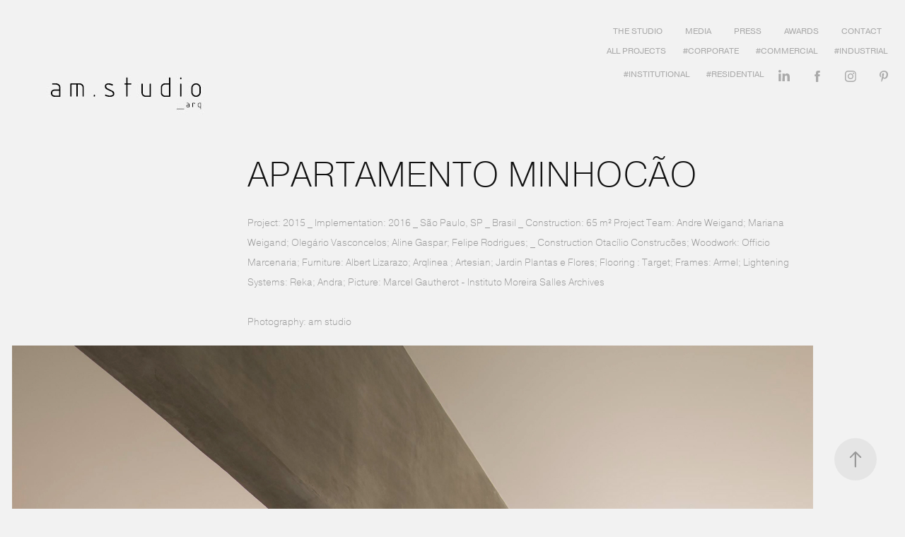

--- FILE ---
content_type: text/html; charset=utf-8
request_url: https://amstudio.rocks/apartamento-minhocao
body_size: 9805
content:
<!DOCTYPE HTML>
<html lang="en-US">
<head>
  <meta charset="UTF-8" />
  <meta name="viewport" content="width=device-width, initial-scale=1" />
      <meta name="keywords"  content="minhocão,apartamento,são paulo,Elevado,AM Studio,ARQUITETURA,interiores,clean,vinilico" />
      <meta name="description"  content="Project: 2015 _ Implementation: 2016 _ São Paulo, SP _ Brasil _ Construction: 65 m² Project Team: Andre Weigand; Mariana Weigand; Olegário Vasconcelos; Aline Gaspar; Felipe Rodrigues; _ Construction Otacílio Construcões; Woodwork: Officio Marcenaria; Furniture: Albert Lizarazo; Arqlinea ; Artesian; Jardin Plantas e Flores; Flooring : Target; Frames: Armel; Lightening Systems: Reka; Andra; Picture: Marcel Gautherot - Instituto Moreira Salles Archives

Photography: am studio
" />
      <meta name="twitter:card"  content="summary_large_image" />
      <meta name="twitter:site"  content="@AdobePortfolio" />
      <meta  property="og:title" content="am. studio - Apartamento Minhocão" />
      <meta  property="og:description" content="Project: 2015 _ Implementation: 2016 _ São Paulo, SP _ Brasil _ Construction: 65 m² Project Team: Andre Weigand; Mariana Weigand; Olegário Vasconcelos; Aline Gaspar; Felipe Rodrigues; _ Construction Otacílio Construcões; Woodwork: Officio Marcenaria; Furniture: Albert Lizarazo; Arqlinea ; Artesian; Jardin Plantas e Flores; Flooring : Target; Frames: Armel; Lightening Systems: Reka; Andra; Picture: Marcel Gautherot - Instituto Moreira Salles Archives

Photography: am studio
" />
      <meta  property="og:image" content="https://cdn.myportfolio.com/d91efe13bf466c4232ae9426bf6d6bdb/f8a3aa8b93b37bda48409516e321ba44b958dbd4baf6470dc1857507e4b5afb66caf0590340c1e4c_car_202x158.jpg?h=933e1a1f5a50d0197ff7245374a7af15&amp;url=aHR0cHM6Ly9taXItczMtY2RuLWNmLmJlaGFuY2UubmV0L3Byb2plY3RzL29yaWdpbmFsLzI2MTM5NDQ1NzYyMTkzLlkzSnZjQ3d5TlRZekxESXdNRFlzTVRnNUxEQS5qcGc=" />
        <link rel="icon" href="https://cdn.myportfolio.com/d91efe13bf466c4232ae9426bf6d6bdb/be87177d-81b4-456a-b317-4b2d1cbfd28d_carw_1x1x32.jpg?h=d329fbd8194be9f2e2f4757f0b8d9c42" />
        <link rel="apple-touch-icon" href="https://cdn.myportfolio.com/d91efe13bf466c4232ae9426bf6d6bdb/e8ec4b20-4344-4fbc-ab63-b4437e9d5d6a_carw_1x1x180.jpg?h=d2085f402c1be3d2de70338bfb5725b4" />
      <link rel="stylesheet" href="/dist/css/main.css" type="text/css" />
      <link rel="stylesheet" href="https://cdn.myportfolio.com/d91efe13bf466c4232ae9426bf6d6bdb/717829a48b5fad64747b7bf2f577ae731754930847.css?h=d6a1397c8ac1da4035a30246719586c9" type="text/css" />
    <link rel="canonical" href="https://amstudio.rocks/apartamento-minhocao" />
      <title>am. studio - Apartamento Minhocão</title>
    <script type="text/javascript" src="//use.typekit.net/ik/[base64].js?cb=8dae7d4d979f383d5ca1dd118e49b6878a07c580" async onload="
    try {
      window.Typekit.load();
    } catch (e) {
      console.warn('Typekit not loaded.');
    }
    "></script>
</head>
  <body class="transition-enabled">  <div class='page-background-video page-background-video-with-panel'>
  </div>
  <div class="js-responsive-nav">
    <div class="responsive-nav has-social">
      <div class="close-responsive-click-area js-close-responsive-nav">
        <div class="close-responsive-button"></div>
      </div>
          <div class="nav-container">
            <nav data-hover-hint="nav">
      <div class="page-title">
        <a href="/the-studio" >The Studio</a>
      </div>
      <div class="page-title">
        <a href="/web-links" >Media</a>
      </div>
      <div class="page-title">
        <a href="/press" >Press</a>
      </div>
      <div class="page-title">
        <a href="/awards" >Awards</a>
      </div>
      <div class="page-title">
        <a href="/contact-1" >Contact</a>
      </div>
                <div class="gallery-title"><a href="/projects" >All Projects</a></div>
                <div class="gallery-title"><a href="/corporate" >#Corporate</a></div>
                <div class="gallery-title"><a href="/comercial" >#Commercial</a></div>
                <div class="gallery-title"><a href="/industrial" >#Industrial</a></div>
                <div class="gallery-title"><a href="/institutional" >#Institutional</a></div>
                <div class="gallery-title"><a href="/residential" >#Residential</a></div>
                <div class="social pf-nav-social" data-hover-hint="navSocialIcons">
                  <ul>
                          <li>
                            <a href="https://www.linkedin.com/company/am-studio-de-arquitetura-ltda" target="_blank">
                              <svg version="1.1" id="Layer_1" xmlns="http://www.w3.org/2000/svg" xmlns:xlink="http://www.w3.org/1999/xlink" viewBox="0 0 30 24" style="enable-background:new 0 0 30 24;" xml:space="preserve" class="icon">
                              <path id="path-1_24_" d="M19.6,19v-5.8c0-1.4-0.5-2.4-1.7-2.4c-1,0-1.5,0.7-1.8,1.3C16,12.3,16,12.6,16,13v6h-3.4
                                c0,0,0.1-9.8,0-10.8H16v1.5c0,0,0,0,0,0h0v0C16.4,9,17.2,7.9,19,7.9c2.3,0,4,1.5,4,4.9V19H19.6z M8.9,6.7L8.9,6.7
                                C7.7,6.7,7,5.9,7,4.9C7,3.8,7.8,3,8.9,3s1.9,0.8,1.9,1.9C10.9,5.9,10.1,6.7,8.9,6.7z M10.6,19H7.2V8.2h3.4V19z"/>
                              </svg>
                            </a>
                          </li>
                          <li>
                            <a href="https://www.facebook.com/amstudiodearquitetura" target="_blank">
                              <svg xmlns="http://www.w3.org/2000/svg" xmlns:xlink="http://www.w3.org/1999/xlink" version="1.1" x="0px" y="0px" viewBox="0 0 30 24" xml:space="preserve" class="icon"><path d="M16.21 20h-3.26v-8h-1.63V9.24h1.63V7.59c0-2.25 0.92-3.59 3.53-3.59h2.17v2.76H17.3 c-1.02 0-1.08 0.39-1.08 1.11l0 1.38h2.46L18.38 12h-2.17V20z"/></svg>
                            </a>
                          </li>
                          <li>
                            <a href="https://www.instagram.com/amstudio_arq/" target="_blank">
                              <svg version="1.1" id="Layer_1" xmlns="http://www.w3.org/2000/svg" xmlns:xlink="http://www.w3.org/1999/xlink" viewBox="0 0 30 24" style="enable-background:new 0 0 30 24;" xml:space="preserve" class="icon">
                              <g>
                                <path d="M15,5.4c2.1,0,2.4,0,3.2,0c0.8,0,1.2,0.2,1.5,0.3c0.4,0.1,0.6,0.3,0.9,0.6c0.3,0.3,0.5,0.5,0.6,0.9
                                  c0.1,0.3,0.2,0.7,0.3,1.5c0,0.8,0,1.1,0,3.2s0,2.4,0,3.2c0,0.8-0.2,1.2-0.3,1.5c-0.1,0.4-0.3,0.6-0.6,0.9c-0.3,0.3-0.5,0.5-0.9,0.6
                                  c-0.3,0.1-0.7,0.2-1.5,0.3c-0.8,0-1.1,0-3.2,0s-2.4,0-3.2,0c-0.8,0-1.2-0.2-1.5-0.3c-0.4-0.1-0.6-0.3-0.9-0.6
                                  c-0.3-0.3-0.5-0.5-0.6-0.9c-0.1-0.3-0.2-0.7-0.3-1.5c0-0.8,0-1.1,0-3.2s0-2.4,0-3.2c0-0.8,0.2-1.2,0.3-1.5c0.1-0.4,0.3-0.6,0.6-0.9
                                  c0.3-0.3,0.5-0.5,0.9-0.6c0.3-0.1,0.7-0.2,1.5-0.3C12.6,5.4,12.9,5.4,15,5.4 M15,4c-2.2,0-2.4,0-3.3,0c-0.9,0-1.4,0.2-1.9,0.4
                                  c-0.5,0.2-1,0.5-1.4,0.9C7.9,5.8,7.6,6.2,7.4,6.8C7.2,7.3,7.1,7.9,7,8.7C7,9.6,7,9.8,7,12s0,2.4,0,3.3c0,0.9,0.2,1.4,0.4,1.9
                                  c0.2,0.5,0.5,1,0.9,1.4c0.4,0.4,0.9,0.7,1.4,0.9c0.5,0.2,1.1,0.3,1.9,0.4c0.9,0,1.1,0,3.3,0s2.4,0,3.3,0c0.9,0,1.4-0.2,1.9-0.4
                                  c0.5-0.2,1-0.5,1.4-0.9c0.4-0.4,0.7-0.9,0.9-1.4c0.2-0.5,0.3-1.1,0.4-1.9c0-0.9,0-1.1,0-3.3s0-2.4,0-3.3c0-0.9-0.2-1.4-0.4-1.9
                                  c-0.2-0.5-0.5-1-0.9-1.4c-0.4-0.4-0.9-0.7-1.4-0.9c-0.5-0.2-1.1-0.3-1.9-0.4C17.4,4,17.2,4,15,4L15,4L15,4z"/>
                                <path d="M15,7.9c-2.3,0-4.1,1.8-4.1,4.1s1.8,4.1,4.1,4.1s4.1-1.8,4.1-4.1S17.3,7.9,15,7.9L15,7.9z M15,14.7c-1.5,0-2.7-1.2-2.7-2.7
                                  c0-1.5,1.2-2.7,2.7-2.7s2.7,1.2,2.7,2.7C17.7,13.5,16.5,14.7,15,14.7L15,14.7z"/>
                                <path d="M20.2,7.7c0,0.5-0.4,1-1,1s-1-0.4-1-1s0.4-1,1-1S20.2,7.2,20.2,7.7L20.2,7.7z"/>
                              </g>
                              </svg>
                            </a>
                          </li>
                          <li>
                            <a href="https://www.pinterest.com/amstudioarq/" target="_blank">
                              <svg xmlns="http://www.w3.org/2000/svg" xmlns:xlink="http://www.w3.org/1999/xlink" version="1.1" id="Layer_1" viewBox="0 0 30 24" xml:space="preserve" class="icon"><path d="M15.36 4C11.13 4 9 7.1 9 9.74c0 1.6 0.6 3 1.8 3.51c0.2 0.1 0.4 0 0.45-0.23 c0.04-0.16 0.14-0.57 0.18-0.74c0.06-0.23 0.04-0.31-0.13-0.51c-0.36-0.44-0.59-1-0.59-1.8c0-2.32 1.68-4.4 4.38-4.4 c2.39 0 3.7 1.5 3.7 3.52c0 2.65-1.14 4.89-2.82 4.89c-0.93 0-1.63-0.8-1.4-1.77c0.27-1.16 0.79-2.42 0.79-3.26 c0-0.75-0.39-1.38-1.2-1.38c-0.95 0-1.72 1.02-1.72 2.38c0 0.9 0.3 1.4 0.3 1.45s-0.97 4.26-1.14 5 c-0.34 1.49-0.05 3.31-0.03 3.49c0.01 0.1 0.1 0.1 0.2 0.05c0.09-0.12 1.22-1.56 1.61-3.01c0.11-0.41 0.63-2.53 0.63-2.53 c0.31 0.6 1.2 1.1 2.2 1.15c2.86 0 4.8-2.69 4.8-6.3C21 6.5 18.8 4 15.4 4z"/></svg>
                            </a>
                          </li>
                  </ul>
                </div>
            </nav>
          </div>
    </div>
  </div>
  <div class="site-wrap cfix js-site-wrap">
    <div class="site-container">
      <div class="site-content e2e-site-content">
        <header class="site-header">
          <div class="logo-container">
              <div class="logo-wrap" data-hover-hint="logo">
                    <div class="logo e2e-site-logo-text logo-image  ">
    <a href="/projects" class="image-normal image-link">
      <img src="https://cdn.myportfolio.com/d91efe13bf466c4232ae9426bf6d6bdb/c94efd1c-e522-4bdc-b62b-55bde75379b9_rwc_0x0x400x80x4096.jpg?h=43ff6c41a05827dfa0370c4b52abcb2b" alt="">
    </a>
</div>
              </div>
  <div class="hamburger-click-area js-hamburger">
    <div class="hamburger">
      <i></i>
      <i></i>
      <i></i>
    </div>
  </div>
          </div>
              <div class="nav-container">
                <nav data-hover-hint="nav">
      <div class="page-title">
        <a href="/the-studio" >The Studio</a>
      </div>
      <div class="page-title">
        <a href="/web-links" >Media</a>
      </div>
      <div class="page-title">
        <a href="/press" >Press</a>
      </div>
      <div class="page-title">
        <a href="/awards" >Awards</a>
      </div>
      <div class="page-title">
        <a href="/contact-1" >Contact</a>
      </div>
                <div class="gallery-title"><a href="/projects" >All Projects</a></div>
                <div class="gallery-title"><a href="/corporate" >#Corporate</a></div>
                <div class="gallery-title"><a href="/comercial" >#Commercial</a></div>
                <div class="gallery-title"><a href="/industrial" >#Industrial</a></div>
                <div class="gallery-title"><a href="/institutional" >#Institutional</a></div>
                <div class="gallery-title"><a href="/residential" >#Residential</a></div>
                    <div class="social pf-nav-social" data-hover-hint="navSocialIcons">
                      <ul>
                              <li>
                                <a href="https://www.linkedin.com/company/am-studio-de-arquitetura-ltda" target="_blank">
                                  <svg version="1.1" id="Layer_1" xmlns="http://www.w3.org/2000/svg" xmlns:xlink="http://www.w3.org/1999/xlink" viewBox="0 0 30 24" style="enable-background:new 0 0 30 24;" xml:space="preserve" class="icon">
                                  <path id="path-1_24_" d="M19.6,19v-5.8c0-1.4-0.5-2.4-1.7-2.4c-1,0-1.5,0.7-1.8,1.3C16,12.3,16,12.6,16,13v6h-3.4
                                    c0,0,0.1-9.8,0-10.8H16v1.5c0,0,0,0,0,0h0v0C16.4,9,17.2,7.9,19,7.9c2.3,0,4,1.5,4,4.9V19H19.6z M8.9,6.7L8.9,6.7
                                    C7.7,6.7,7,5.9,7,4.9C7,3.8,7.8,3,8.9,3s1.9,0.8,1.9,1.9C10.9,5.9,10.1,6.7,8.9,6.7z M10.6,19H7.2V8.2h3.4V19z"/>
                                  </svg>
                                </a>
                              </li>
                              <li>
                                <a href="https://www.facebook.com/amstudiodearquitetura" target="_blank">
                                  <svg xmlns="http://www.w3.org/2000/svg" xmlns:xlink="http://www.w3.org/1999/xlink" version="1.1" x="0px" y="0px" viewBox="0 0 30 24" xml:space="preserve" class="icon"><path d="M16.21 20h-3.26v-8h-1.63V9.24h1.63V7.59c0-2.25 0.92-3.59 3.53-3.59h2.17v2.76H17.3 c-1.02 0-1.08 0.39-1.08 1.11l0 1.38h2.46L18.38 12h-2.17V20z"/></svg>
                                </a>
                              </li>
                              <li>
                                <a href="https://www.instagram.com/amstudio_arq/" target="_blank">
                                  <svg version="1.1" id="Layer_1" xmlns="http://www.w3.org/2000/svg" xmlns:xlink="http://www.w3.org/1999/xlink" viewBox="0 0 30 24" style="enable-background:new 0 0 30 24;" xml:space="preserve" class="icon">
                                  <g>
                                    <path d="M15,5.4c2.1,0,2.4,0,3.2,0c0.8,0,1.2,0.2,1.5,0.3c0.4,0.1,0.6,0.3,0.9,0.6c0.3,0.3,0.5,0.5,0.6,0.9
                                      c0.1,0.3,0.2,0.7,0.3,1.5c0,0.8,0,1.1,0,3.2s0,2.4,0,3.2c0,0.8-0.2,1.2-0.3,1.5c-0.1,0.4-0.3,0.6-0.6,0.9c-0.3,0.3-0.5,0.5-0.9,0.6
                                      c-0.3,0.1-0.7,0.2-1.5,0.3c-0.8,0-1.1,0-3.2,0s-2.4,0-3.2,0c-0.8,0-1.2-0.2-1.5-0.3c-0.4-0.1-0.6-0.3-0.9-0.6
                                      c-0.3-0.3-0.5-0.5-0.6-0.9c-0.1-0.3-0.2-0.7-0.3-1.5c0-0.8,0-1.1,0-3.2s0-2.4,0-3.2c0-0.8,0.2-1.2,0.3-1.5c0.1-0.4,0.3-0.6,0.6-0.9
                                      c0.3-0.3,0.5-0.5,0.9-0.6c0.3-0.1,0.7-0.2,1.5-0.3C12.6,5.4,12.9,5.4,15,5.4 M15,4c-2.2,0-2.4,0-3.3,0c-0.9,0-1.4,0.2-1.9,0.4
                                      c-0.5,0.2-1,0.5-1.4,0.9C7.9,5.8,7.6,6.2,7.4,6.8C7.2,7.3,7.1,7.9,7,8.7C7,9.6,7,9.8,7,12s0,2.4,0,3.3c0,0.9,0.2,1.4,0.4,1.9
                                      c0.2,0.5,0.5,1,0.9,1.4c0.4,0.4,0.9,0.7,1.4,0.9c0.5,0.2,1.1,0.3,1.9,0.4c0.9,0,1.1,0,3.3,0s2.4,0,3.3,0c0.9,0,1.4-0.2,1.9-0.4
                                      c0.5-0.2,1-0.5,1.4-0.9c0.4-0.4,0.7-0.9,0.9-1.4c0.2-0.5,0.3-1.1,0.4-1.9c0-0.9,0-1.1,0-3.3s0-2.4,0-3.3c0-0.9-0.2-1.4-0.4-1.9
                                      c-0.2-0.5-0.5-1-0.9-1.4c-0.4-0.4-0.9-0.7-1.4-0.9c-0.5-0.2-1.1-0.3-1.9-0.4C17.4,4,17.2,4,15,4L15,4L15,4z"/>
                                    <path d="M15,7.9c-2.3,0-4.1,1.8-4.1,4.1s1.8,4.1,4.1,4.1s4.1-1.8,4.1-4.1S17.3,7.9,15,7.9L15,7.9z M15,14.7c-1.5,0-2.7-1.2-2.7-2.7
                                      c0-1.5,1.2-2.7,2.7-2.7s2.7,1.2,2.7,2.7C17.7,13.5,16.5,14.7,15,14.7L15,14.7z"/>
                                    <path d="M20.2,7.7c0,0.5-0.4,1-1,1s-1-0.4-1-1s0.4-1,1-1S20.2,7.2,20.2,7.7L20.2,7.7z"/>
                                  </g>
                                  </svg>
                                </a>
                              </li>
                              <li>
                                <a href="https://www.pinterest.com/amstudioarq/" target="_blank">
                                  <svg xmlns="http://www.w3.org/2000/svg" xmlns:xlink="http://www.w3.org/1999/xlink" version="1.1" id="Layer_1" viewBox="0 0 30 24" xml:space="preserve" class="icon"><path d="M15.36 4C11.13 4 9 7.1 9 9.74c0 1.6 0.6 3 1.8 3.51c0.2 0.1 0.4 0 0.45-0.23 c0.04-0.16 0.14-0.57 0.18-0.74c0.06-0.23 0.04-0.31-0.13-0.51c-0.36-0.44-0.59-1-0.59-1.8c0-2.32 1.68-4.4 4.38-4.4 c2.39 0 3.7 1.5 3.7 3.52c0 2.65-1.14 4.89-2.82 4.89c-0.93 0-1.63-0.8-1.4-1.77c0.27-1.16 0.79-2.42 0.79-3.26 c0-0.75-0.39-1.38-1.2-1.38c-0.95 0-1.72 1.02-1.72 2.38c0 0.9 0.3 1.4 0.3 1.45s-0.97 4.26-1.14 5 c-0.34 1.49-0.05 3.31-0.03 3.49c0.01 0.1 0.1 0.1 0.2 0.05c0.09-0.12 1.22-1.56 1.61-3.01c0.11-0.41 0.63-2.53 0.63-2.53 c0.31 0.6 1.2 1.1 2.2 1.15c2.86 0 4.8-2.69 4.8-6.3C21 6.5 18.8 4 15.4 4z"/></svg>
                                </a>
                              </li>
                      </ul>
                    </div>
                </nav>
              </div>
        </header>
        <main>
  <div class="page-container" data-context="page.page.container" data-hover-hint="pageContainer">
    <section class="page standard-modules">
        <header class="page-header content" data-context="pages" data-identity="id:p583c7d6ca6f85396665e38219ac1943c9da3c8a24c6fff6a4289b" data-hover-hint="pageHeader" data-hover-hint-id="p583c7d6ca6f85396665e38219ac1943c9da3c8a24c6fff6a4289b">
            <h1 class="title preserve-whitespace e2e-site-logo-text">Apartamento Minhocão</h1>
            <p class="description">Project: 2015 _ Implementation: 2016 _ São Paulo, SP _ Brasil _ Construction: 65 m² Project Team: Andre Weigand; Mariana Weigand; Olegário Vasconcelos; Aline Gaspar; Felipe Rodrigues; _ Construction Otacílio Construcões; Woodwork: Officio Marcenaria; Furniture: Albert Lizarazo; Arqlinea ; Artesian; Jardin Plantas e Flores; Flooring : Target; Frames: Armel; Lightening Systems: Reka; Andra; Picture: Marcel Gautherot - Instituto Moreira Salles Archives

Photography: am studio
</p>
        </header>
      <div class="page-content js-page-content" data-context="pages" data-identity="id:p583c7d6ca6f85396665e38219ac1943c9da3c8a24c6fff6a4289b">
        <div id="project-canvas" class="js-project-modules modules content">
          <div id="project-modules">
              
              <div class="project-module module image project-module-image js-js-project-module" >

  

  
     <div class="js-lightbox" data-src="https://cdn.myportfolio.com/d91efe13bf466c4232ae9426bf6d6bdb/8cc96b2831ec683b1d10bbfc.jpg?h=dbba4ad281ce9b014aea1b4ec0bf3369">
           <img
             class="js-lazy e2e-site-project-module-image"
             src="[data-uri]"
             data-src="https://cdn.myportfolio.com/d91efe13bf466c4232ae9426bf6d6bdb/8cc96b2831ec683b1d10bbfc_rw_1920.jpg?h=edbe2e547e1ff24216f8dbb8d5f56e81"
             data-srcset="https://cdn.myportfolio.com/d91efe13bf466c4232ae9426bf6d6bdb/8cc96b2831ec683b1d10bbfc_rw_600.jpg?h=3cf93ce53c93dc85d462659dc5916c0b 600w,https://cdn.myportfolio.com/d91efe13bf466c4232ae9426bf6d6bdb/8cc96b2831ec683b1d10bbfc_rw_1200.jpg?h=e9139f20a7b7ebbf2eac7934f2f4a70d 1200w,https://cdn.myportfolio.com/d91efe13bf466c4232ae9426bf6d6bdb/8cc96b2831ec683b1d10bbfc_rw_1920.jpg?h=edbe2e547e1ff24216f8dbb8d5f56e81 1920w,"
             data-sizes="(max-width: 1920px) 100vw, 1920px"
             width="1920"
             height="0"
             style="padding-bottom: 150%; background: rgba(0, 0, 0, 0.03)"
             
           >
     </div>
  

</div>

              
              
              
              
              
              
              
              
              
              <div class="project-module module image project-module-image js-js-project-module" >

  

  
     <div class="js-lightbox" data-src="https://cdn.myportfolio.com/d91efe13bf466c4232ae9426bf6d6bdb/8781f3701ad0b69628772d46.jpg?h=7ad6b8d50c58fc0b7dcc4b87eaae55a8">
           <img
             class="js-lazy e2e-site-project-module-image"
             src="[data-uri]"
             data-src="https://cdn.myportfolio.com/d91efe13bf466c4232ae9426bf6d6bdb/8781f3701ad0b69628772d46_rw_1920.jpg?h=2a1535561f4d8cdd1eddf3183b166596"
             data-srcset="https://cdn.myportfolio.com/d91efe13bf466c4232ae9426bf6d6bdb/8781f3701ad0b69628772d46_rw_600.jpg?h=c68dd35d814a0ec8210d5374f4007153 600w,https://cdn.myportfolio.com/d91efe13bf466c4232ae9426bf6d6bdb/8781f3701ad0b69628772d46_rw_1200.jpg?h=dcdbea70c1b1d36118a86184ed37e8ea 1200w,https://cdn.myportfolio.com/d91efe13bf466c4232ae9426bf6d6bdb/8781f3701ad0b69628772d46_rw_1920.jpg?h=2a1535561f4d8cdd1eddf3183b166596 1920w,"
             data-sizes="(max-width: 1920px) 100vw, 1920px"
             width="1920"
             height="0"
             style="padding-bottom: 150%; background: rgba(0, 0, 0, 0.03)"
             
           >
     </div>
  

</div>

              
              
              
              
              
              
              
              
              
              <div class="project-module module image project-module-image js-js-project-module" >

  

  
     <div class="js-lightbox" data-src="https://cdn.myportfolio.com/d91efe13bf466c4232ae9426bf6d6bdb/387a672ff99e5c5fa6c5794d.jpg?h=097fe140958302a5c03a967c4eaa7d44">
           <img
             class="js-lazy e2e-site-project-module-image"
             src="[data-uri]"
             data-src="https://cdn.myportfolio.com/d91efe13bf466c4232ae9426bf6d6bdb/387a672ff99e5c5fa6c5794d_rw_3840.jpg?h=90d6150171db5139d03ee364b4c0b33a"
             data-srcset="https://cdn.myportfolio.com/d91efe13bf466c4232ae9426bf6d6bdb/387a672ff99e5c5fa6c5794d_rw_600.jpg?h=a2fb87162822121fbb94a9147521a14d 600w,https://cdn.myportfolio.com/d91efe13bf466c4232ae9426bf6d6bdb/387a672ff99e5c5fa6c5794d_rw_1200.jpg?h=aeb3e5fca174e16b28e8eb3a9a038eb9 1200w,https://cdn.myportfolio.com/d91efe13bf466c4232ae9426bf6d6bdb/387a672ff99e5c5fa6c5794d_rw_1920.jpg?h=24288ab99c5c630b8be824661e3859ee 1920w,https://cdn.myportfolio.com/d91efe13bf466c4232ae9426bf6d6bdb/387a672ff99e5c5fa6c5794d_rw_3840.jpg?h=90d6150171db5139d03ee364b4c0b33a 3840w,"
             data-sizes="(max-width: 3840px) 100vw, 3840px"
             width="3840"
             height="0"
             style="padding-bottom: 66.67%; background: rgba(0, 0, 0, 0.03)"
             
           >
     </div>
  

</div>

              
              
              
              
              
              
              
              
              
              <div class="project-module module image project-module-image js-js-project-module" >

  

  
     <div class="js-lightbox" data-src="https://cdn.myportfolio.com/d91efe13bf466c4232ae9426bf6d6bdb/fae4e2b4c1887ab213695c01.jpg?h=dbbfc990ca82b0f65b82aca898b27956">
           <img
             class="js-lazy e2e-site-project-module-image"
             src="[data-uri]"
             data-src="https://cdn.myportfolio.com/d91efe13bf466c4232ae9426bf6d6bdb/fae4e2b4c1887ab213695c01_rw_1920.jpg?h=89d9965ec4322eea88d19d9d65b23fe6"
             data-srcset="https://cdn.myportfolio.com/d91efe13bf466c4232ae9426bf6d6bdb/fae4e2b4c1887ab213695c01_rw_600.jpg?h=63c8a65f1c493d99a9f9aaac5141d530 600w,https://cdn.myportfolio.com/d91efe13bf466c4232ae9426bf6d6bdb/fae4e2b4c1887ab213695c01_rw_1200.jpg?h=099d6a261b46891c652bd849aa341253 1200w,https://cdn.myportfolio.com/d91efe13bf466c4232ae9426bf6d6bdb/fae4e2b4c1887ab213695c01_rw_1920.jpg?h=89d9965ec4322eea88d19d9d65b23fe6 1920w,"
             data-sizes="(max-width: 1920px) 100vw, 1920px"
             width="1920"
             height="0"
             style="padding-bottom: 150%; background: rgba(0, 0, 0, 0.03)"
             
           >
     </div>
  

</div>

              
              
              
              
              
              
              
              
              
              <div class="project-module module image project-module-image js-js-project-module" >

  

  
     <div class="js-lightbox" data-src="https://cdn.myportfolio.com/d91efe13bf466c4232ae9426bf6d6bdb/15edea969f5dd39d58622d6f.jpg?h=370a0caad8d26e4be75b24f03dfb7c47">
           <img
             class="js-lazy e2e-site-project-module-image"
             src="[data-uri]"
             data-src="https://cdn.myportfolio.com/d91efe13bf466c4232ae9426bf6d6bdb/15edea969f5dd39d58622d6f_rw_1920.jpg?h=bd0a6a4aad2e67aa08e70989cbd25fc1"
             data-srcset="https://cdn.myportfolio.com/d91efe13bf466c4232ae9426bf6d6bdb/15edea969f5dd39d58622d6f_rw_600.jpg?h=79e19f76dbf2ee0d28084fe9a0aaf02f 600w,https://cdn.myportfolio.com/d91efe13bf466c4232ae9426bf6d6bdb/15edea969f5dd39d58622d6f_rw_1200.jpg?h=7733ae9a1ebdee5a8d921e6f74613e51 1200w,https://cdn.myportfolio.com/d91efe13bf466c4232ae9426bf6d6bdb/15edea969f5dd39d58622d6f_rw_1920.jpg?h=bd0a6a4aad2e67aa08e70989cbd25fc1 1920w,"
             data-sizes="(max-width: 1920px) 100vw, 1920px"
             width="1920"
             height="0"
             style="padding-bottom: 150%; background: rgba(0, 0, 0, 0.03)"
             
           >
     </div>
  

</div>

              
              
              
              
              
              
              
              
              
              <div class="project-module module image project-module-image js-js-project-module" >

  

  
     <div class="js-lightbox" data-src="https://cdn.myportfolio.com/d91efe13bf466c4232ae9426bf6d6bdb/f90fc225a69a39671c21d962.jpg?h=f8e3c823b9d9dd7f2132b2481f923ca0">
           <img
             class="js-lazy e2e-site-project-module-image"
             src="[data-uri]"
             data-src="https://cdn.myportfolio.com/d91efe13bf466c4232ae9426bf6d6bdb/f90fc225a69a39671c21d962_rw_3840.jpg?h=8fc33fa43cea72668b22064df62b9a36"
             data-srcset="https://cdn.myportfolio.com/d91efe13bf466c4232ae9426bf6d6bdb/f90fc225a69a39671c21d962_rw_600.jpg?h=e9c60745117d0c4567b5049c1c7a4a15 600w,https://cdn.myportfolio.com/d91efe13bf466c4232ae9426bf6d6bdb/f90fc225a69a39671c21d962_rw_1200.jpg?h=2615a76b2b44ebd7d047edaee38d9675 1200w,https://cdn.myportfolio.com/d91efe13bf466c4232ae9426bf6d6bdb/f90fc225a69a39671c21d962_rw_1920.jpg?h=f62c7865bf8f72af3e1c194785403b60 1920w,https://cdn.myportfolio.com/d91efe13bf466c4232ae9426bf6d6bdb/f90fc225a69a39671c21d962_rw_3840.jpg?h=8fc33fa43cea72668b22064df62b9a36 3840w,"
             data-sizes="(max-width: 3840px) 100vw, 3840px"
             width="3840"
             height="0"
             style="padding-bottom: 66.67%; background: rgba(0, 0, 0, 0.03)"
             
           >
     </div>
  

</div>

              
              
              
              
              
              
              
              
              
              <div class="project-module module image project-module-image js-js-project-module" >

  

  
     <div class="js-lightbox" data-src="https://cdn.myportfolio.com/d91efe13bf466c4232ae9426bf6d6bdb/20d651bf512572f5fef8866c.jpg?h=9b84f1ff8f5def7238993ef3aca51d42">
           <img
             class="js-lazy e2e-site-project-module-image"
             src="[data-uri]"
             data-src="https://cdn.myportfolio.com/d91efe13bf466c4232ae9426bf6d6bdb/20d651bf512572f5fef8866c_rw_3840.jpg?h=2e49ccc87a0a10e54667591d837ffcd1"
             data-srcset="https://cdn.myportfolio.com/d91efe13bf466c4232ae9426bf6d6bdb/20d651bf512572f5fef8866c_rw_600.jpg?h=025889e595b398fb8e648c29955ca510 600w,https://cdn.myportfolio.com/d91efe13bf466c4232ae9426bf6d6bdb/20d651bf512572f5fef8866c_rw_1200.jpg?h=26fec49e83f9daf27a9e9f63f9273587 1200w,https://cdn.myportfolio.com/d91efe13bf466c4232ae9426bf6d6bdb/20d651bf512572f5fef8866c_rw_1920.jpg?h=4fb0097bf7fa8500d41e904a0fee7dd3 1920w,https://cdn.myportfolio.com/d91efe13bf466c4232ae9426bf6d6bdb/20d651bf512572f5fef8866c_rw_3840.jpg?h=2e49ccc87a0a10e54667591d837ffcd1 3840w,"
             data-sizes="(max-width: 3840px) 100vw, 3840px"
             width="3840"
             height="0"
             style="padding-bottom: 66.67%; background: rgba(0, 0, 0, 0.03)"
             
           >
     </div>
  

</div>

              
              
              
              
              
              
              
              
              
              <div class="project-module module image project-module-image js-js-project-module" >

  

  
     <div class="js-lightbox" data-src="https://cdn.myportfolio.com/d91efe13bf466c4232ae9426bf6d6bdb/cec7acb2a69f8a63948f0606.jpg?h=999a387c0096a9e0c5f6179edd4bf8e3">
           <img
             class="js-lazy e2e-site-project-module-image"
             src="[data-uri]"
             data-src="https://cdn.myportfolio.com/d91efe13bf466c4232ae9426bf6d6bdb/cec7acb2a69f8a63948f0606_rw_3840.jpg?h=baabe15640bf89ed679b8e7f4ad36c3a"
             data-srcset="https://cdn.myportfolio.com/d91efe13bf466c4232ae9426bf6d6bdb/cec7acb2a69f8a63948f0606_rw_600.jpg?h=0e2c74782d95f4984c6ea839215c644d 600w,https://cdn.myportfolio.com/d91efe13bf466c4232ae9426bf6d6bdb/cec7acb2a69f8a63948f0606_rw_1200.jpg?h=6287a9f4b25158c20c404085f574b339 1200w,https://cdn.myportfolio.com/d91efe13bf466c4232ae9426bf6d6bdb/cec7acb2a69f8a63948f0606_rw_1920.jpg?h=f4d1d67a5cfe3d2a5eae88439c4e65c1 1920w,https://cdn.myportfolio.com/d91efe13bf466c4232ae9426bf6d6bdb/cec7acb2a69f8a63948f0606_rw_3840.jpg?h=baabe15640bf89ed679b8e7f4ad36c3a 3840w,"
             data-sizes="(max-width: 3840px) 100vw, 3840px"
             width="3840"
             height="0"
             style="padding-bottom: 66.67%; background: rgba(0, 0, 0, 0.03)"
             
           >
     </div>
  

</div>

              
              
              
              
              
              
              
              
              
              <div class="project-module module image project-module-image js-js-project-module" >

  

  
     <div class="js-lightbox" data-src="https://cdn.myportfolio.com/d91efe13bf466c4232ae9426bf6d6bdb/51548bedd91ecdf0846c5264.jpg?h=52f5da46853cd5d84b0763f18aa1bcd8">
           <img
             class="js-lazy e2e-site-project-module-image"
             src="[data-uri]"
             data-src="https://cdn.myportfolio.com/d91efe13bf466c4232ae9426bf6d6bdb/51548bedd91ecdf0846c5264_rw_1920.jpg?h=27ffd2e1fc0545dc394a6eecfcb08a20"
             data-srcset="https://cdn.myportfolio.com/d91efe13bf466c4232ae9426bf6d6bdb/51548bedd91ecdf0846c5264_rw_600.jpg?h=8668d703e1e20e7b92aa162588c74e46 600w,https://cdn.myportfolio.com/d91efe13bf466c4232ae9426bf6d6bdb/51548bedd91ecdf0846c5264_rw_1200.jpg?h=2b1519c375f15d45eb8619645d70034a 1200w,https://cdn.myportfolio.com/d91efe13bf466c4232ae9426bf6d6bdb/51548bedd91ecdf0846c5264_rw_1920.jpg?h=27ffd2e1fc0545dc394a6eecfcb08a20 1920w,"
             data-sizes="(max-width: 1920px) 100vw, 1920px"
             width="1920"
             height="0"
             style="padding-bottom: 150%; background: rgba(0, 0, 0, 0.03)"
             
           >
     </div>
  

</div>

              
              
              
              
              
              
              
              
              
              <div class="project-module module image project-module-image js-js-project-module" >

  

  
     <div class="js-lightbox" data-src="https://cdn.myportfolio.com/d91efe13bf466c4232ae9426bf6d6bdb/6365b654674c65c49befc251.jpg?h=e453bd510474b8fbe13c0168ff228de5">
           <img
             class="js-lazy e2e-site-project-module-image"
             src="[data-uri]"
             data-src="https://cdn.myportfolio.com/d91efe13bf466c4232ae9426bf6d6bdb/6365b654674c65c49befc251_rw_1920.jpg?h=91d89c936283c08f648fb8eaa8375526"
             data-srcset="https://cdn.myportfolio.com/d91efe13bf466c4232ae9426bf6d6bdb/6365b654674c65c49befc251_rw_600.jpg?h=d917f5aa4ed8a0504e1baa97e6a72cfc 600w,https://cdn.myportfolio.com/d91efe13bf466c4232ae9426bf6d6bdb/6365b654674c65c49befc251_rw_1200.jpg?h=2765227c4e6059222568bb2e72a7bb5e 1200w,https://cdn.myportfolio.com/d91efe13bf466c4232ae9426bf6d6bdb/6365b654674c65c49befc251_rw_1920.jpg?h=91d89c936283c08f648fb8eaa8375526 1920w,"
             data-sizes="(max-width: 1920px) 100vw, 1920px"
             width="1920"
             height="0"
             style="padding-bottom: 150%; background: rgba(0, 0, 0, 0.03)"
             
           >
     </div>
  

</div>

              
              
              
              
              
              
              
              
              
              <div class="project-module module image project-module-image js-js-project-module" >

  

  
     <div class="js-lightbox" data-src="https://cdn.myportfolio.com/d91efe13bf466c4232ae9426bf6d6bdb/2c6206d782b54760febfcf35.jpg?h=fe6cbcc53782f2755068417a2510a476">
           <img
             class="js-lazy e2e-site-project-module-image"
             src="[data-uri]"
             data-src="https://cdn.myportfolio.com/d91efe13bf466c4232ae9426bf6d6bdb/2c6206d782b54760febfcf35_rw_1920.jpg?h=6d85ece677e02a035a5723681d628957"
             data-srcset="https://cdn.myportfolio.com/d91efe13bf466c4232ae9426bf6d6bdb/2c6206d782b54760febfcf35_rw_600.jpg?h=e9918a8c746eb4572fb955e193817921 600w,https://cdn.myportfolio.com/d91efe13bf466c4232ae9426bf6d6bdb/2c6206d782b54760febfcf35_rw_1200.jpg?h=53263a1679344badca4248018d8286e5 1200w,https://cdn.myportfolio.com/d91efe13bf466c4232ae9426bf6d6bdb/2c6206d782b54760febfcf35_rw_1920.jpg?h=6d85ece677e02a035a5723681d628957 1920w,"
             data-sizes="(max-width: 1920px) 100vw, 1920px"
             width="1920"
             height="0"
             style="padding-bottom: 150%; background: rgba(0, 0, 0, 0.03)"
             
           >
     </div>
  

</div>

              
              
              
              
              
              
              
              
              
              <div class="project-module module image project-module-image js-js-project-module" >

  

  
     <div class="js-lightbox" data-src="https://cdn.myportfolio.com/d91efe13bf466c4232ae9426bf6d6bdb/5caae98bad02609ceb604847.jpg?h=f3496f8c29c81141a4dbfa5ff2079433">
           <img
             class="js-lazy e2e-site-project-module-image"
             src="[data-uri]"
             data-src="https://cdn.myportfolio.com/d91efe13bf466c4232ae9426bf6d6bdb/5caae98bad02609ceb604847_rw_1920.jpg?h=1cc03c962c3721f371eefaa217a46719"
             data-srcset="https://cdn.myportfolio.com/d91efe13bf466c4232ae9426bf6d6bdb/5caae98bad02609ceb604847_rw_600.jpg?h=9e5fe9f437471e0e549ccd52350af830 600w,https://cdn.myportfolio.com/d91efe13bf466c4232ae9426bf6d6bdb/5caae98bad02609ceb604847_rw_1200.jpg?h=a56e7b16fb3529927034e7dd0c28236c 1200w,https://cdn.myportfolio.com/d91efe13bf466c4232ae9426bf6d6bdb/5caae98bad02609ceb604847_rw_1920.jpg?h=1cc03c962c3721f371eefaa217a46719 1920w,"
             data-sizes="(max-width: 1920px) 100vw, 1920px"
             width="1920"
             height="0"
             style="padding-bottom: 150%; background: rgba(0, 0, 0, 0.03)"
             
           >
     </div>
  

</div>

              
              
              
              
              
              
              
              
              
              <div class="project-module module image project-module-image js-js-project-module" >

  

  
     <div class="js-lightbox" data-src="https://cdn.myportfolio.com/d91efe13bf466c4232ae9426bf6d6bdb/dfbf7d8faafe26a79fa626e8.jpg?h=fdf99aeb0e1ce92bba9eb6e6e41c6641">
           <img
             class="js-lazy e2e-site-project-module-image"
             src="[data-uri]"
             data-src="https://cdn.myportfolio.com/d91efe13bf466c4232ae9426bf6d6bdb/dfbf7d8faafe26a79fa626e8_rw_1920.jpg?h=4771e91dc1e24ee5e7a424590e6899d7"
             data-srcset="https://cdn.myportfolio.com/d91efe13bf466c4232ae9426bf6d6bdb/dfbf7d8faafe26a79fa626e8_rw_600.jpg?h=b09cd15747d17b4fd660cbdd091ad0af 600w,https://cdn.myportfolio.com/d91efe13bf466c4232ae9426bf6d6bdb/dfbf7d8faafe26a79fa626e8_rw_1200.jpg?h=5b68ced3854fbba32b100412ee49a0c3 1200w,https://cdn.myportfolio.com/d91efe13bf466c4232ae9426bf6d6bdb/dfbf7d8faafe26a79fa626e8_rw_1920.jpg?h=4771e91dc1e24ee5e7a424590e6899d7 1920w,"
             data-sizes="(max-width: 1920px) 100vw, 1920px"
             width="1920"
             height="0"
             style="padding-bottom: 150%; background: rgba(0, 0, 0, 0.03)"
             
           >
     </div>
  

</div>

              
              
              
              
              
              
              
              
              
              <div class="project-module module image project-module-image js-js-project-module" >

  

  
     <div class="js-lightbox" data-src="https://cdn.myportfolio.com/d91efe13bf466c4232ae9426bf6d6bdb/61083ae72f7b375c24869423.jpg?h=0c00482d6cf8ab541ce6b276acf2f90d">
           <img
             class="js-lazy e2e-site-project-module-image"
             src="[data-uri]"
             data-src="https://cdn.myportfolio.com/d91efe13bf466c4232ae9426bf6d6bdb/61083ae72f7b375c24869423_rw_1920.jpg?h=65cfb42a1b996a231e9196a2c05f2544"
             data-srcset="https://cdn.myportfolio.com/d91efe13bf466c4232ae9426bf6d6bdb/61083ae72f7b375c24869423_rw_600.jpg?h=942f016044e8ab827f95b58948a0b224 600w,https://cdn.myportfolio.com/d91efe13bf466c4232ae9426bf6d6bdb/61083ae72f7b375c24869423_rw_1200.jpg?h=b3f5f860d2f0d5a458cd1155889403d1 1200w,https://cdn.myportfolio.com/d91efe13bf466c4232ae9426bf6d6bdb/61083ae72f7b375c24869423_rw_1920.jpg?h=65cfb42a1b996a231e9196a2c05f2544 1920w,"
             data-sizes="(max-width: 1920px) 100vw, 1920px"
             width="1920"
             height="0"
             style="padding-bottom: 150%; background: rgba(0, 0, 0, 0.03)"
             
           >
     </div>
  

</div>

              
              
              
              
              
              
              
              
              
              <div class="project-module module image project-module-image js-js-project-module" >

  

  
     <div class="js-lightbox" data-src="https://cdn.myportfolio.com/d91efe13bf466c4232ae9426bf6d6bdb/90333e98ed73c9de11b4c173.jpg?h=4a9269c92effa09ebb24f16b524a3125">
           <img
             class="js-lazy e2e-site-project-module-image"
             src="[data-uri]"
             data-src="https://cdn.myportfolio.com/d91efe13bf466c4232ae9426bf6d6bdb/90333e98ed73c9de11b4c173_rw_1920.jpg?h=c3888dfbf87498f3612a8ed1ed63292c"
             data-srcset="https://cdn.myportfolio.com/d91efe13bf466c4232ae9426bf6d6bdb/90333e98ed73c9de11b4c173_rw_600.jpg?h=cc6a53f89c6dcd44f6ba8c1c224f7e0a 600w,https://cdn.myportfolio.com/d91efe13bf466c4232ae9426bf6d6bdb/90333e98ed73c9de11b4c173_rw_1200.jpg?h=96f2edbf336407fed1ae1d5107c5bcb5 1200w,https://cdn.myportfolio.com/d91efe13bf466c4232ae9426bf6d6bdb/90333e98ed73c9de11b4c173_rw_1920.jpg?h=c3888dfbf87498f3612a8ed1ed63292c 1920w,"
             data-sizes="(max-width: 1920px) 100vw, 1920px"
             width="1920"
             height="0"
             style="padding-bottom: 150%; background: rgba(0, 0, 0, 0.03)"
             
           >
     </div>
  

</div>

              
              
              
              
              
              
              
              
              
              <div class="project-module module image project-module-image js-js-project-module" >

  

  
     <div class="js-lightbox" data-src="https://cdn.myportfolio.com/d91efe13bf466c4232ae9426bf6d6bdb/1aea369ad8e496005ac2105e.jpg?h=065f4cbb40b6e3abb02b0d7ac8c9ec40">
           <img
             class="js-lazy e2e-site-project-module-image"
             src="[data-uri]"
             data-src="https://cdn.myportfolio.com/d91efe13bf466c4232ae9426bf6d6bdb/1aea369ad8e496005ac2105e_rw_1920.jpg?h=f6f625ddc42ee707fe88e0425516fe40"
             data-srcset="https://cdn.myportfolio.com/d91efe13bf466c4232ae9426bf6d6bdb/1aea369ad8e496005ac2105e_rw_600.jpg?h=d2e043fdc610a3314fc572c96df70afe 600w,https://cdn.myportfolio.com/d91efe13bf466c4232ae9426bf6d6bdb/1aea369ad8e496005ac2105e_rw_1200.jpg?h=e36ee1f78964d0286acb3774ac1765c4 1200w,https://cdn.myportfolio.com/d91efe13bf466c4232ae9426bf6d6bdb/1aea369ad8e496005ac2105e_rw_1920.jpg?h=f6f625ddc42ee707fe88e0425516fe40 1920w,"
             data-sizes="(max-width: 1920px) 100vw, 1920px"
             width="1920"
             height="0"
             style="padding-bottom: 150%; background: rgba(0, 0, 0, 0.03)"
             
           >
     </div>
  

</div>

              
              
              
              
              
              
              
              
              
              <div class="project-module module image project-module-image js-js-project-module" >

  

  
     <div class="js-lightbox" data-src="https://cdn.myportfolio.com/d91efe13bf466c4232ae9426bf6d6bdb/047d5a4609469efe654aa4ad.jpg?h=6ac91287f42b3b4ed97d1bfe6a8eae5e">
           <img
             class="js-lazy e2e-site-project-module-image"
             src="[data-uri]"
             data-src="https://cdn.myportfolio.com/d91efe13bf466c4232ae9426bf6d6bdb/047d5a4609469efe654aa4ad_rw_1920.jpg?h=ec6790c5fc0e966f6621a8f96aaca85a"
             data-srcset="https://cdn.myportfolio.com/d91efe13bf466c4232ae9426bf6d6bdb/047d5a4609469efe654aa4ad_rw_600.jpg?h=579dbf8d3621cd1df4d8732b2cabfef8 600w,https://cdn.myportfolio.com/d91efe13bf466c4232ae9426bf6d6bdb/047d5a4609469efe654aa4ad_rw_1200.jpg?h=b85853b331815b569ccc891fc9fbd6bf 1200w,https://cdn.myportfolio.com/d91efe13bf466c4232ae9426bf6d6bdb/047d5a4609469efe654aa4ad_rw_1920.jpg?h=ec6790c5fc0e966f6621a8f96aaca85a 1920w,"
             data-sizes="(max-width: 1920px) 100vw, 1920px"
             width="1920"
             height="0"
             style="padding-bottom: 150%; background: rgba(0, 0, 0, 0.03)"
             
           >
     </div>
  

</div>

              
              
              
              
              
              
              
              
              
              <div class="project-module module image project-module-image js-js-project-module" >

  

  
     <div class="js-lightbox" data-src="https://cdn.myportfolio.com/d91efe13bf466c4232ae9426bf6d6bdb/798c8a63240b150d9f07c5f8.jpg?h=3a4841360f1533a18b81d84224dc4b0e">
           <img
             class="js-lazy e2e-site-project-module-image"
             src="[data-uri]"
             data-src="https://cdn.myportfolio.com/d91efe13bf466c4232ae9426bf6d6bdb/798c8a63240b150d9f07c5f8_rw_1920.jpg?h=a4dec1f149149cdc01953b748d9ff287"
             data-srcset="https://cdn.myportfolio.com/d91efe13bf466c4232ae9426bf6d6bdb/798c8a63240b150d9f07c5f8_rw_600.jpg?h=b22e59cd6c1d84edb9e8c65268401361 600w,https://cdn.myportfolio.com/d91efe13bf466c4232ae9426bf6d6bdb/798c8a63240b150d9f07c5f8_rw_1200.jpg?h=f2cd2031ae881e95518b31e1bfe31e0f 1200w,https://cdn.myportfolio.com/d91efe13bf466c4232ae9426bf6d6bdb/798c8a63240b150d9f07c5f8_rw_1920.jpg?h=a4dec1f149149cdc01953b748d9ff287 1920w,"
             data-sizes="(max-width: 1920px) 100vw, 1920px"
             width="1920"
             height="0"
             style="padding-bottom: 150%; background: rgba(0, 0, 0, 0.03)"
             
           >
     </div>
  

</div>

              
              
              
              
              
              
              
              
              
              <div class="project-module module image project-module-image js-js-project-module" >

  

  
     <div class="js-lightbox" data-src="https://cdn.myportfolio.com/d91efe13bf466c4232ae9426bf6d6bdb/c55b79da15d9bb6b77dce62b.jpg?h=724d0c7eaf51fbf8d3f54f36a6c34648">
           <img
             class="js-lazy e2e-site-project-module-image"
             src="[data-uri]"
             data-src="https://cdn.myportfolio.com/d91efe13bf466c4232ae9426bf6d6bdb/c55b79da15d9bb6b77dce62b_rw_1920.jpg?h=c7b070ff59a367227f1d03ad08af7f00"
             data-srcset="https://cdn.myportfolio.com/d91efe13bf466c4232ae9426bf6d6bdb/c55b79da15d9bb6b77dce62b_rw_600.jpg?h=ebcdd2357fa736ba1e4614dc986d5f16 600w,https://cdn.myportfolio.com/d91efe13bf466c4232ae9426bf6d6bdb/c55b79da15d9bb6b77dce62b_rw_1200.jpg?h=2c54902df4c2edb48b02f88a0fe86168 1200w,https://cdn.myportfolio.com/d91efe13bf466c4232ae9426bf6d6bdb/c55b79da15d9bb6b77dce62b_rw_1920.jpg?h=c7b070ff59a367227f1d03ad08af7f00 1920w,"
             data-sizes="(max-width: 1920px) 100vw, 1920px"
             width="1920"
             height="0"
             style="padding-bottom: 150%; background: rgba(0, 0, 0, 0.03)"
             
           >
     </div>
  

</div>

              
              
              
              
              
              
              
              
              
              <div class="project-module module image project-module-image js-js-project-module" >

  

  
     <div class="js-lightbox" data-src="https://cdn.myportfolio.com/d91efe13bf466c4232ae9426bf6d6bdb/7a2c19554d1ce47e5dc30ea3.jpg?h=07a58da9d5c446e3463ba733d99ba749">
           <img
             class="js-lazy e2e-site-project-module-image"
             src="[data-uri]"
             data-src="https://cdn.myportfolio.com/d91efe13bf466c4232ae9426bf6d6bdb/7a2c19554d1ce47e5dc30ea3_rw_1920.jpg?h=70daa081830a54a55f4bd9f16559d738"
             data-srcset="https://cdn.myportfolio.com/d91efe13bf466c4232ae9426bf6d6bdb/7a2c19554d1ce47e5dc30ea3_rw_600.jpg?h=9f93c9b9934a36b6508ec9d2cc3964f4 600w,https://cdn.myportfolio.com/d91efe13bf466c4232ae9426bf6d6bdb/7a2c19554d1ce47e5dc30ea3_rw_1200.jpg?h=58f2a83f03b279607a8e9886e8ee1f26 1200w,https://cdn.myportfolio.com/d91efe13bf466c4232ae9426bf6d6bdb/7a2c19554d1ce47e5dc30ea3_rw_1920.jpg?h=70daa081830a54a55f4bd9f16559d738 1920w,"
             data-sizes="(max-width: 1920px) 100vw, 1920px"
             width="1920"
             height="0"
             style="padding-bottom: 150%; background: rgba(0, 0, 0, 0.03)"
             
           >
     </div>
  

</div>

              
              
              
              
              
              
              
              
              
              <div class="project-module module image project-module-image js-js-project-module" >

  

  
     <div class="js-lightbox" data-src="https://cdn.myportfolio.com/d91efe13bf466c4232ae9426bf6d6bdb/af18edc94ba920412321883a.jpg?h=90fa10ca4e9af0a34a2d398980c91948">
           <img
             class="js-lazy e2e-site-project-module-image"
             src="[data-uri]"
             data-src="https://cdn.myportfolio.com/d91efe13bf466c4232ae9426bf6d6bdb/af18edc94ba920412321883a_rw_1920.jpg?h=533daa9a535f13cef38d02d562997364"
             data-srcset="https://cdn.myportfolio.com/d91efe13bf466c4232ae9426bf6d6bdb/af18edc94ba920412321883a_rw_600.jpg?h=88e81691f49d4c82ee5f7137a57e2fca 600w,https://cdn.myportfolio.com/d91efe13bf466c4232ae9426bf6d6bdb/af18edc94ba920412321883a_rw_1200.jpg?h=805e653ea6394da67490cb281c330dd9 1200w,https://cdn.myportfolio.com/d91efe13bf466c4232ae9426bf6d6bdb/af18edc94ba920412321883a_rw_1920.jpg?h=533daa9a535f13cef38d02d562997364 1920w,"
             data-sizes="(max-width: 1920px) 100vw, 1920px"
             width="1920"
             height="0"
             style="padding-bottom: 150%; background: rgba(0, 0, 0, 0.03)"
             
           >
     </div>
  

</div>

              
              
              
              
              
              
              
              
              
              <div class="project-module module image project-module-image js-js-project-module" >

  

  
     <div class="js-lightbox" data-src="https://cdn.myportfolio.com/d91efe13bf466c4232ae9426bf6d6bdb/2c2b89ac2ad17d0532cbfe1c.jpg?h=2a2c3f5864ba7daa7844949d6025428a">
           <img
             class="js-lazy e2e-site-project-module-image"
             src="[data-uri]"
             data-src="https://cdn.myportfolio.com/d91efe13bf466c4232ae9426bf6d6bdb/2c2b89ac2ad17d0532cbfe1c_rw_1920.jpg?h=b605c5106fb3b6974faaa991765b4954"
             data-srcset="https://cdn.myportfolio.com/d91efe13bf466c4232ae9426bf6d6bdb/2c2b89ac2ad17d0532cbfe1c_rw_600.jpg?h=3f30444e85605983f9e4b6be13d20cb6 600w,https://cdn.myportfolio.com/d91efe13bf466c4232ae9426bf6d6bdb/2c2b89ac2ad17d0532cbfe1c_rw_1200.jpg?h=52b26ace6c735a46cd504bd907604b73 1200w,https://cdn.myportfolio.com/d91efe13bf466c4232ae9426bf6d6bdb/2c2b89ac2ad17d0532cbfe1c_rw_1920.jpg?h=b605c5106fb3b6974faaa991765b4954 1920w,"
             data-sizes="(max-width: 1920px) 100vw, 1920px"
             width="1920"
             height="0"
             style="padding-bottom: 150%; background: rgba(0, 0, 0, 0.03)"
             
           >
     </div>
  

</div>

              
              
              
              
              
              
              
              
              
              <div class="project-module module image project-module-image js-js-project-module" >

  

  
     <div class="js-lightbox" data-src="https://cdn.myportfolio.com/d91efe13bf466c4232ae9426bf6d6bdb/1969c9ec3642174478f8a999.jpg?h=965fff20e228025998b4ff5ec6fe913a">
           <img
             class="js-lazy e2e-site-project-module-image"
             src="[data-uri]"
             data-src="https://cdn.myportfolio.com/d91efe13bf466c4232ae9426bf6d6bdb/1969c9ec3642174478f8a999_rw_1920.jpg?h=858d12d4f0934375731fa5a9fc32fa2d"
             data-srcset="https://cdn.myportfolio.com/d91efe13bf466c4232ae9426bf6d6bdb/1969c9ec3642174478f8a999_rw_600.jpg?h=bf6b0d0acf99e79df181d77adb4e405a 600w,https://cdn.myportfolio.com/d91efe13bf466c4232ae9426bf6d6bdb/1969c9ec3642174478f8a999_rw_1200.jpg?h=ab4d726a78c6be92de2fae08e022620b 1200w,https://cdn.myportfolio.com/d91efe13bf466c4232ae9426bf6d6bdb/1969c9ec3642174478f8a999_rw_1920.jpg?h=858d12d4f0934375731fa5a9fc32fa2d 1920w,"
             data-sizes="(max-width: 1920px) 100vw, 1920px"
             width="1920"
             height="0"
             style="padding-bottom: 150%; background: rgba(0, 0, 0, 0.03)"
             
           >
     </div>
  

</div>

              
              
              
              
              
              
              
              
              
              <div class="project-module module image project-module-image js-js-project-module" >

  

  
     <div class="js-lightbox" data-src="https://cdn.myportfolio.com/d91efe13bf466c4232ae9426bf6d6bdb/73b2cf77412e588e34d16641.jpg?h=d4d6ef13cbf154b7a9b33125004f1e18">
           <img
             class="js-lazy e2e-site-project-module-image"
             src="[data-uri]"
             data-src="https://cdn.myportfolio.com/d91efe13bf466c4232ae9426bf6d6bdb/73b2cf77412e588e34d16641_rw_1920.jpg?h=9de4bb13065e2e5e07f011c5742e39df"
             data-srcset="https://cdn.myportfolio.com/d91efe13bf466c4232ae9426bf6d6bdb/73b2cf77412e588e34d16641_rw_600.jpg?h=23e80bcd7aad927cbbae09db0c69f848 600w,https://cdn.myportfolio.com/d91efe13bf466c4232ae9426bf6d6bdb/73b2cf77412e588e34d16641_rw_1200.jpg?h=e6c22b11e8ab435fff0732482e53acd5 1200w,https://cdn.myportfolio.com/d91efe13bf466c4232ae9426bf6d6bdb/73b2cf77412e588e34d16641_rw_1920.jpg?h=9de4bb13065e2e5e07f011c5742e39df 1920w,"
             data-sizes="(max-width: 1920px) 100vw, 1920px"
             width="1920"
             height="0"
             style="padding-bottom: 150%; background: rgba(0, 0, 0, 0.03)"
             
           >
     </div>
  

</div>

              
              
              
              
              
              
              
              
              
              <div class="project-module module image project-module-image js-js-project-module" >

  

  
     <div class="js-lightbox" data-src="https://cdn.myportfolio.com/d91efe13bf466c4232ae9426bf6d6bdb/506be09c434451ec1573aec7.jpg?h=34a2c70df352567afbf74d4ef5391fd6">
           <img
             class="js-lazy e2e-site-project-module-image"
             src="[data-uri]"
             data-src="https://cdn.myportfolio.com/d91efe13bf466c4232ae9426bf6d6bdb/506be09c434451ec1573aec7_rw_1920.jpg?h=8238d009a4dadcff1feca953a54a1b3d"
             data-srcset="https://cdn.myportfolio.com/d91efe13bf466c4232ae9426bf6d6bdb/506be09c434451ec1573aec7_rw_600.jpg?h=750cc9680a1ced15da4835361a3b1c9b 600w,https://cdn.myportfolio.com/d91efe13bf466c4232ae9426bf6d6bdb/506be09c434451ec1573aec7_rw_1200.jpg?h=f85f6123dd493a9c8863120266f378ce 1200w,https://cdn.myportfolio.com/d91efe13bf466c4232ae9426bf6d6bdb/506be09c434451ec1573aec7_rw_1920.jpg?h=8238d009a4dadcff1feca953a54a1b3d 1920w,"
             data-sizes="(max-width: 1920px) 100vw, 1920px"
             width="1920"
             height="0"
             style="padding-bottom: 150%; background: rgba(0, 0, 0, 0.03)"
             
           >
     </div>
  

</div>

              
              
              
              
              
              
              
              
              
              <div class="project-module module image project-module-image js-js-project-module" >

  

  
     <div class="js-lightbox" data-src="https://cdn.myportfolio.com/d91efe13bf466c4232ae9426bf6d6bdb/523cc0172bfd9248d858668b.jpg?h=ab2dd5753d0a439c9c794884ce5b81f4">
           <img
             class="js-lazy e2e-site-project-module-image"
             src="[data-uri]"
             data-src="https://cdn.myportfolio.com/d91efe13bf466c4232ae9426bf6d6bdb/523cc0172bfd9248d858668b_rw_1920.jpg?h=cf5d52262b17691d3629ad7744693588"
             data-srcset="https://cdn.myportfolio.com/d91efe13bf466c4232ae9426bf6d6bdb/523cc0172bfd9248d858668b_rw_600.jpg?h=a73d497885c2f79c22d2f5bcb989a910 600w,https://cdn.myportfolio.com/d91efe13bf466c4232ae9426bf6d6bdb/523cc0172bfd9248d858668b_rw_1200.jpg?h=20844d9beab271973725fb48c38bb8c8 1200w,https://cdn.myportfolio.com/d91efe13bf466c4232ae9426bf6d6bdb/523cc0172bfd9248d858668b_rw_1920.jpg?h=cf5d52262b17691d3629ad7744693588 1920w,"
             data-sizes="(max-width: 1920px) 100vw, 1920px"
             width="1920"
             height="0"
             style="padding-bottom: 150%; background: rgba(0, 0, 0, 0.03)"
             
           >
     </div>
  

</div>

              
              
              
              
              
              
              
              
              
              <div class="project-module module image project-module-image js-js-project-module" >

  

  
     <div class="js-lightbox" data-src="https://cdn.myportfolio.com/d91efe13bf466c4232ae9426bf6d6bdb/34264cc5d2373204888ce5dc.jpg?h=4a575a3095b993062e55fb73843cf99f">
           <img
             class="js-lazy e2e-site-project-module-image"
             src="[data-uri]"
             data-src="https://cdn.myportfolio.com/d91efe13bf466c4232ae9426bf6d6bdb/34264cc5d2373204888ce5dc_rw_1920.jpg?h=1a4cb56ec7a36134bb2badeb447b77fe"
             data-srcset="https://cdn.myportfolio.com/d91efe13bf466c4232ae9426bf6d6bdb/34264cc5d2373204888ce5dc_rw_600.jpg?h=c5e4f51e8d4c176a8dd8675d12446890 600w,https://cdn.myportfolio.com/d91efe13bf466c4232ae9426bf6d6bdb/34264cc5d2373204888ce5dc_rw_1200.jpg?h=41029218e0298671711018348c2f79f6 1200w,https://cdn.myportfolio.com/d91efe13bf466c4232ae9426bf6d6bdb/34264cc5d2373204888ce5dc_rw_1920.jpg?h=1a4cb56ec7a36134bb2badeb447b77fe 1920w,"
             data-sizes="(max-width: 1920px) 100vw, 1920px"
             width="1920"
             height="0"
             style="padding-bottom: 150%; background: rgba(0, 0, 0, 0.03)"
             
           >
     </div>
  

</div>

              
              
              
              
              
              
              
              
              
              <div class="project-module module image project-module-image js-js-project-module" >

  

  
     <div class="js-lightbox" data-src="https://cdn.myportfolio.com/d91efe13bf466c4232ae9426bf6d6bdb/6e3a517e453fe3431effddc7.jpg?h=4e481388b5d3144cfaaa9f4662d4ddc3">
           <img
             class="js-lazy e2e-site-project-module-image"
             src="[data-uri]"
             data-src="https://cdn.myportfolio.com/d91efe13bf466c4232ae9426bf6d6bdb/6e3a517e453fe3431effddc7_rw_1920.jpg?h=db6e18915032340aef31ce24172185dc"
             data-srcset="https://cdn.myportfolio.com/d91efe13bf466c4232ae9426bf6d6bdb/6e3a517e453fe3431effddc7_rw_600.jpg?h=c560c6e40b8eecf33b5cfac769b83add 600w,https://cdn.myportfolio.com/d91efe13bf466c4232ae9426bf6d6bdb/6e3a517e453fe3431effddc7_rw_1200.jpg?h=22c01876c9f14993cffde25d1bcdd604 1200w,https://cdn.myportfolio.com/d91efe13bf466c4232ae9426bf6d6bdb/6e3a517e453fe3431effddc7_rw_1920.jpg?h=db6e18915032340aef31ce24172185dc 1920w,"
             data-sizes="(max-width: 1920px) 100vw, 1920px"
             width="1920"
             height="0"
             style="padding-bottom: 150%; background: rgba(0, 0, 0, 0.03)"
             
           >
     </div>
  

</div>

              
              
              
              
              
              
              
              
              
              <div class="project-module module image project-module-image js-js-project-module" >

  

  
     <div class="js-lightbox" data-src="https://cdn.myportfolio.com/d91efe13bf466c4232ae9426bf6d6bdb/787ca5f64780f9ca1744d733.jpg?h=4fd6e75c7fc2e48722e4c38d4076972f">
           <img
             class="js-lazy e2e-site-project-module-image"
             src="[data-uri]"
             data-src="https://cdn.myportfolio.com/d91efe13bf466c4232ae9426bf6d6bdb/787ca5f64780f9ca1744d733_rw_1920.jpg?h=9a48d2de4ab221b39f1646ab8e02bfca"
             data-srcset="https://cdn.myportfolio.com/d91efe13bf466c4232ae9426bf6d6bdb/787ca5f64780f9ca1744d733_rw_600.jpg?h=cad6744e341490f89f9480585a898903 600w,https://cdn.myportfolio.com/d91efe13bf466c4232ae9426bf6d6bdb/787ca5f64780f9ca1744d733_rw_1200.jpg?h=dc0bf426bb3f73b2933d071b4186d2ed 1200w,https://cdn.myportfolio.com/d91efe13bf466c4232ae9426bf6d6bdb/787ca5f64780f9ca1744d733_rw_1920.jpg?h=9a48d2de4ab221b39f1646ab8e02bfca 1920w,"
             data-sizes="(max-width: 1920px) 100vw, 1920px"
             width="1920"
             height="0"
             style="padding-bottom: 66.67%; background: rgba(0, 0, 0, 0.03)"
             
           >
     </div>
  

</div>

              
              
              
              
              
              
              
              
              
              <div class="project-module module image project-module-image js-js-project-module" >

  

  
     <div class="js-lightbox" data-src="https://cdn.myportfolio.com/d91efe13bf466c4232ae9426bf6d6bdb/f4113d5664e1c77eb0212853.jpg?h=50f48cb5722085ac13510795051b43c3">
           <img
             class="js-lazy e2e-site-project-module-image"
             src="[data-uri]"
             data-src="https://cdn.myportfolio.com/d91efe13bf466c4232ae9426bf6d6bdb/f4113d5664e1c77eb0212853_rw_1920.jpg?h=0a4bf1f6f21942cda042c47eebd31212"
             data-srcset="https://cdn.myportfolio.com/d91efe13bf466c4232ae9426bf6d6bdb/f4113d5664e1c77eb0212853_rw_600.jpg?h=d21938c64f784c2219018742773ca50a 600w,https://cdn.myportfolio.com/d91efe13bf466c4232ae9426bf6d6bdb/f4113d5664e1c77eb0212853_rw_1200.jpg?h=b876b23eca81ab297befcb845d6dd238 1200w,https://cdn.myportfolio.com/d91efe13bf466c4232ae9426bf6d6bdb/f4113d5664e1c77eb0212853_rw_1920.jpg?h=0a4bf1f6f21942cda042c47eebd31212 1920w,"
             data-sizes="(max-width: 1920px) 100vw, 1920px"
             width="1920"
             height="0"
             style="padding-bottom: 150%; background: rgba(0, 0, 0, 0.03)"
             
           >
     </div>
  

</div>

              
              
              
              
              
              
              
              
              
              <div class="project-module module image project-module-image js-js-project-module" >

  

  
     <div class="js-lightbox" data-src="https://cdn.myportfolio.com/d91efe13bf466c4232ae9426bf6d6bdb/77765f57ff2cb88777091627.jpg?h=045c78ec0e4601c730248a7725ea4f83">
           <img
             class="js-lazy e2e-site-project-module-image"
             src="[data-uri]"
             data-src="https://cdn.myportfolio.com/d91efe13bf466c4232ae9426bf6d6bdb/77765f57ff2cb88777091627_rw_1920.jpg?h=79fccae38963c8bebe00f6b84d49f661"
             data-srcset="https://cdn.myportfolio.com/d91efe13bf466c4232ae9426bf6d6bdb/77765f57ff2cb88777091627_rw_600.jpg?h=91bb27ada3418bc089908409551dc5ee 600w,https://cdn.myportfolio.com/d91efe13bf466c4232ae9426bf6d6bdb/77765f57ff2cb88777091627_rw_1200.jpg?h=ce33617b9ef95c2ea93b805cd11690f6 1200w,https://cdn.myportfolio.com/d91efe13bf466c4232ae9426bf6d6bdb/77765f57ff2cb88777091627_rw_1920.jpg?h=79fccae38963c8bebe00f6b84d49f661 1920w,"
             data-sizes="(max-width: 1920px) 100vw, 1920px"
             width="1920"
             height="0"
             style="padding-bottom: 150%; background: rgba(0, 0, 0, 0.03)"
             
           >
     </div>
  

</div>

              
              
              
              
              
              
              
              
              
              <div class="project-module module image project-module-image js-js-project-module" >

  

  
     <div class="js-lightbox" data-src="https://cdn.myportfolio.com/d91efe13bf466c4232ae9426bf6d6bdb/98332a9cfee9c07a2f5035e7.jpg?h=9b8e60105cf4d9a062d97ad1cc5753dd">
           <img
             class="js-lazy e2e-site-project-module-image"
             src="[data-uri]"
             data-src="https://cdn.myportfolio.com/d91efe13bf466c4232ae9426bf6d6bdb/98332a9cfee9c07a2f5035e7_rw_1920.jpg?h=51dbd6fe725e03aa982cb19328e825d4"
             data-srcset="https://cdn.myportfolio.com/d91efe13bf466c4232ae9426bf6d6bdb/98332a9cfee9c07a2f5035e7_rw_600.jpg?h=c4308971beb0970b0c0ad0465b733103 600w,https://cdn.myportfolio.com/d91efe13bf466c4232ae9426bf6d6bdb/98332a9cfee9c07a2f5035e7_rw_1200.jpg?h=83549a44fdd044d43dc76fb871325851 1200w,https://cdn.myportfolio.com/d91efe13bf466c4232ae9426bf6d6bdb/98332a9cfee9c07a2f5035e7_rw_1920.jpg?h=51dbd6fe725e03aa982cb19328e825d4 1920w,"
             data-sizes="(max-width: 1920px) 100vw, 1920px"
             width="1920"
             height="0"
             style="padding-bottom: 150%; background: rgba(0, 0, 0, 0.03)"
             
           >
     </div>
  

</div>

              
              
              
              
              
              
              
              
          </div>
        </div>
      </div>
    </section>
        <section class="back-to-top" data-hover-hint="backToTop">
          <a href="#"><span class="arrow">&uarr;</span><span class="preserve-whitespace">Back to Top</span></a>
        </section>
        <a class="back-to-top-fixed js-back-to-top back-to-top-fixed-with-panel" data-hover-hint="backToTop" data-hover-hint-placement="top-start" href="#">
          <svg version="1.1" id="Layer_1" xmlns="http://www.w3.org/2000/svg" xmlns:xlink="http://www.w3.org/1999/xlink" x="0px" y="0px"
           viewBox="0 0 26 26" style="enable-background:new 0 0 26 26;" xml:space="preserve" class="icon icon-back-to-top">
          <g>
            <path d="M13.8,1.3L21.6,9c0.1,0.1,0.1,0.3,0.2,0.4c0.1,0.1,0.1,0.3,0.1,0.4s0,0.3-0.1,0.4c-0.1,0.1-0.1,0.3-0.3,0.4
              c-0.1,0.1-0.2,0.2-0.4,0.3c-0.2,0.1-0.3,0.1-0.4,0.1c-0.1,0-0.3,0-0.4-0.1c-0.2-0.1-0.3-0.2-0.4-0.3L14.2,5l0,19.1
              c0,0.2-0.1,0.3-0.1,0.5c0,0.1-0.1,0.3-0.3,0.4c-0.1,0.1-0.2,0.2-0.4,0.3c-0.1,0.1-0.3,0.1-0.5,0.1c-0.1,0-0.3,0-0.4-0.1
              c-0.1-0.1-0.3-0.1-0.4-0.3c-0.1-0.1-0.2-0.2-0.3-0.4c-0.1-0.1-0.1-0.3-0.1-0.5l0-19.1l-5.7,5.7C6,10.8,5.8,10.9,5.7,11
              c-0.1,0.1-0.3,0.1-0.4,0.1c-0.2,0-0.3,0-0.4-0.1c-0.1-0.1-0.3-0.2-0.4-0.3c-0.1-0.1-0.1-0.2-0.2-0.4C4.1,10.2,4,10.1,4.1,9.9
              c0-0.1,0-0.3,0.1-0.4c0-0.1,0.1-0.3,0.3-0.4l7.7-7.8c0.1,0,0.2-0.1,0.2-0.1c0,0,0.1-0.1,0.2-0.1c0.1,0,0.2,0,0.2-0.1
              c0.1,0,0.1,0,0.2,0c0,0,0.1,0,0.2,0c0.1,0,0.2,0,0.2,0.1c0.1,0,0.1,0.1,0.2,0.1C13.7,1.2,13.8,1.2,13.8,1.3z"/>
          </g>
          </svg>
        </a>
  </div>
              <footer class="site-footer" data-hover-hint="footer">
                <div class="footer-text">
                  All works © am studio since 2008 until today. Previous works © by am studio partners.Please do not reproduce without the expressed written consent of am studio de arquitetura.
                </div>
              </footer>
        </main>
      </div>
    </div>
  </div>
</body>
<script type="text/javascript">
  // fix for Safari's back/forward cache
  window.onpageshow = function(e) {
    if (e.persisted) { window.location.reload(); }
  };
</script>
  <script type="text/javascript">var __config__ = {"page_id":"p583c7d6ca6f85396665e38219ac1943c9da3c8a24c6fff6a4289b","theme":{"name":"geometric"},"pageTransition":true,"linkTransition":true,"disableDownload":false,"localizedValidationMessages":{"required":"This field is required","Email":"This field must be a valid email address"},"lightbox":{"enabled":false},"cookie_banner":{"enabled":false}};</script>
  <script type="text/javascript" src="/site/translations?cb=8dae7d4d979f383d5ca1dd118e49b6878a07c580"></script>
  <script type="text/javascript" src="/dist/js/main.js?cb=8dae7d4d979f383d5ca1dd118e49b6878a07c580"></script>
</html>
